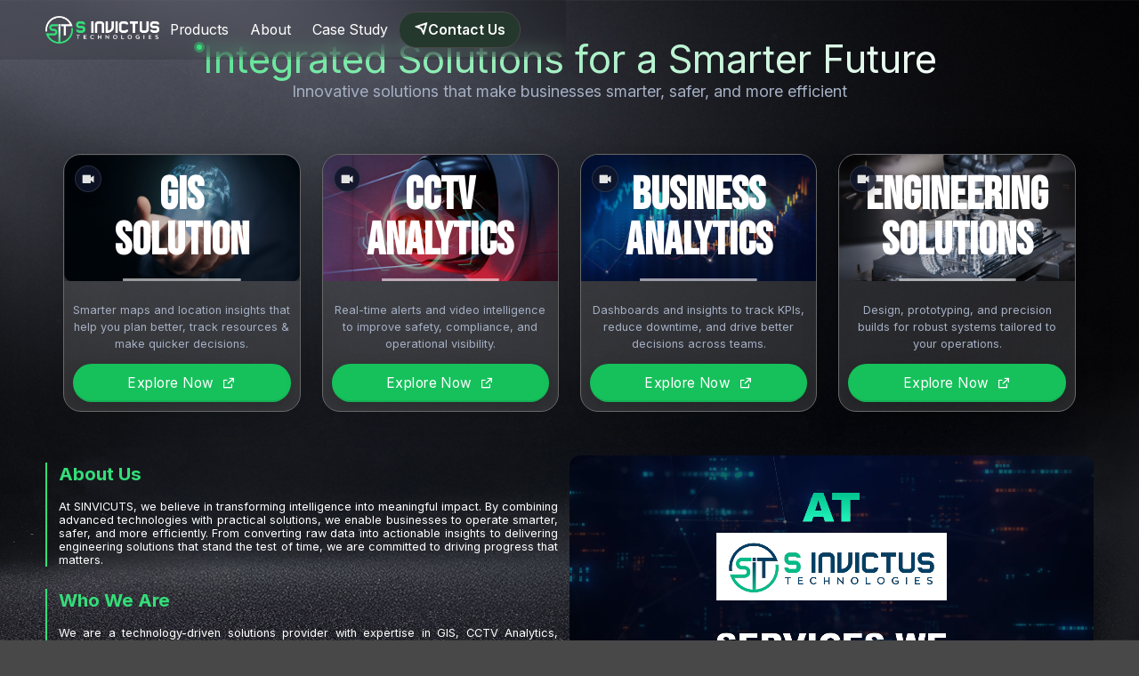

--- FILE ---
content_type: text/css
request_url: https://sinvictus.com/assets/css/style.css
body_size: 4619
content:
/* Fonts */
@import url('https://fonts.googleapis.com/css2?family=Inter:wght@400;500;600;700&display=swap');
@import url('https://fonts.googleapis.com/css2?family=Bebas+Neue&family=Inter:wght@400;500;600;700&display=swap');

:root {
  --primary-color: #34DE79;
  --secondary-color: #717171;
  --btn-bg: #16C15B;
  --bg-color: #71717150;
  --border-color: #BDBDBD;
  --hover-bg: #f6f6f6;
  --font-family: 'Inter', sans-serif;
  --heading-font: 'Bebas Neue', sans-serif;
  --sections-padding: 0vw 4vw;
  --nav: 64px;

  /* Cursor */
  --gx-rgb: 0, 204, 0;
  --gx-tip: 8px;
  --gx-halo: 44px;
  --gx-z: 999999;
}

* {
  box-sizing: border-box;
}

html,
body {
  margin: 0;
  padding: 0;
  cursor: default;
}

/* html {
  scroll-snap-type: y mandatory;
  scroll-behavior: smooth;
} */

body {
  font-family: var(--font-family);
  background: url('../images/bg.jpg') center center / cover no-repeat;
  background-attachment: fixed;
  background-color: #484848;
}


/* -------------------------- */

.gx-cursor {
  position: fixed;
  inset: 0;
  pointer-events: none;
  z-index: var(--gx-z);
  opacity: 0;
  transition: opacity .2s ease;
}

/* OUTER HALO (your existing styles can stay) */
.gx-halo {
  position: fixed;
  width: var(--gx-halo);
  height: var(--gx-halo);
  border-radius: 50%;
  border: 2px solid rgba(var(--gx-rgb), 1);
  box-shadow: 0 0 16px rgba(var(--gx-rgb), .35);
  will-change: transform;
  opacity: 0.5;
}

@media (hover:none),
(pointer:coarse) {
  .gx-cursor {
    display: none !important;
  }
}


/* ----------------------------- */


/* Ensure anything [hidden] never flashes */
[hidden] {
  display: none !important;
}

/* --- Base Reset / Utilities --- */

a {
  color: inherit;
  text-decoration: none;
}

img {
  max-width: 100%;
  display: block;
}

.no-scroll {
  overflow: hidden;
}

/* ============================== Navbar ============================== */

.site-header {
  position: fixed;
  inset: 0 0 auto 0;
  height: var(--nav);
  z-index: 1000;
  -webkit-backdrop-filter: blur(10px);
  backdrop-filter: blur(10px);
}

.nav-wrap {
  font-size: clamp(10px, 1.24vw, 34px);
  background-color: rgba(0, 0, 0, 0.12);
  max-width: 100vw;
  margin: 0 auto;
  padding: 1vw 4vw;
  display: flex;
  align-items: center;
  justify-content: space-between;
}

.brand {
  display: inline-flex;
  align-items: center;
  gap: .6rem;
  text-decoration: none;
  color: #fff;
}

.brand-logo {
  width: clamp(96px, 10vw, 260px);
  /* max-height: calc(var(--nav) - 16px); */
  object-fit: contain;
}

.ri-home-4-fill {
  padding-right: 6px;
  color: #fff;
}

/* Desktop nav hidden by default (shown via media query) */
.nav-desktop {
  display: none;
  gap: 18px;
  align-items: center;
}

.nav-desktop a {
  color: #fff;
  position: relative;
  display: inline-block;
  padding: 8px 12px;
  text-decoration: none;
  font-weight: 200;
}

/* double-dot effect */
.nav-desktop a::before,
.nav-desktop a::after {
  content: "";
  position: absolute;
  left: 50%;
  transform: translateX(-50%);
  border-radius: 50%;
  background-color: var(--primary-color);
  opacity: 0;
  transition: opacity .35s ease;
  pointer-events: none;
}

.nav-desktop a::before {
  width: 12px;
  height: 12px;
  bottom: -8px;
}

.nav-desktop a::after {
  width: 6px;
  height: 6px;
  bottom: -5px;
}

.nav-desktop a:hover::before {
  opacity: .4;
}

.nav-desktop a:hover::after {
  opacity: 1;
}

.nav-desktop a.active::before {
  opacity: .4;
}

.nav-desktop a.active::after {
  opacity: 1;
}

/* Header button */
.hbtn {
  display: inline-flex;
  align-items: center;
  gap: .5rem;
  background: #24382D;
  color: #fff;
  border-radius: 999px;
  border: 1px solid #484848;
  padding: 10px 16px;
  text-decoration: none;
  font-weight: 600;
}

.hbtn:hover {
  background: var(--primary-color);
  border-color: var(--primary-color);
  color: #fff;
  transition: background .3s ease, border .3s ease;
}

.hbtn.active {
  background: var(--primary-color);
  border-color: var(--primary-color);
  color: #fff;
  transition: background .3s ease, border .3s ease;
}

/* Hamburger (mobile) */
.hamburger {
  display: inline-flex;
  color: white;
  margin: 8px 2px;
  width: 28px;
  height: 28px;
  align-items: center;
  justify-content: center;
  border: 1px solid var(--border-color);
  border-radius: 6px;
  background: var(--bg-color);
  cursor: pointer;
  font-size: 22px;
}

/* ==== Mobile Fullscreen Menu ==== */
.mobile-menu {
  position: fixed;
  color: white;
  border-radius: 0px 0px 20px 20px;
  height: 60vh;
  padding: 10px;
  inset: 0;
  background-color: #484848;
  transform: translateY(-100%);
  opacity: 0;
  visibility: hidden;
  transition: transform 1s ease, opacity 1s ease, visibility 1s;
}

.mobile-menu.open {
  transform: translateY(0);
  opacity: 1;
  visibility: visible;
}

.mobile-menu-inner {
  height: 100dvh;
  display: grid;
  grid-template-rows: auto 1fr auto;
  padding: 16px 20px 28px;
}

.nav-mobile-open {
  display: flex;
  justify-content: space-between;
}

.nav-mobile-open img {
  object-fit: contain;
  width: 160px;
  max-width: 100%;
}

.close-btn {
  width: 42px;
  height: 42px;
  border-radius: 10px;
  border: 1px solid #e6e6e6;
  background: #fff;
  cursor: pointer;
  font-size: 22px;
}

.nav-mobile {
  display: grid;
  align-content: start;
  gap: 14px;
  margin-top: 20px;
}

.mobile-link {
  display: block;
  font-size: 20px;
  font-weight: 600;
  padding: 12px 10px;
  border-radius: 12px;
  border: 1px solid transparent;
  color: white;
  text-decoration: none;
}

.mobile-link:hover {
  background: #f7f7f7;
}

.mobile-meta {
  margin-top: 10px;
  display: grid;
  gap: 8px;
  border-top: 1px dashed #eee;
  padding-top: 12px;
}

.meta-item {
  display: inline-flex;
  align-items: center;
  gap: 8px;
  color: var(--btn-bg);
  font-weight: 600;
  font-size: 4.4vw;
  text-decoration: none;
}

.meta-item i {
  font-size: 18px;
}

/* ==== Helpers ==== */
.only-desktop {
  display: none;
}

.sections {
  display: flex;
  align-items: center;
  justify-content: center;
  height: 100dvh;
  padding: var(--sections-padding);
  scroll-padding-top: var(--nav);
  overflow: hidden;
  /* scroll-snap-align: start; */
}

/* ============================== Hero Section ============================== */


.wrap {
  width: 100%;
  max-width: 2200px;
  margin: 40px auto;
  padding: 0 20px;
}

/* Hero text */
.hero-text {
  margin-bottom: 60px;
  text-align: center;
}

.hero-text h1 {
  font-size: clamp(20px, 3.4vw, 100px); /* adjust size */
  font-weight: bold;
  background: linear-gradient(90deg, var(--primary-color), #ffffff, var(--primary-color));
  background-size: 200% auto;
  -webkit-background-clip: text;
  background-clip: text;
  -webkit-text-fill-color: transparent;
  animation: gradientFlow 6s linear infinite;
  font-weight: 400;
  margin: 0;
}

@keyframes gradientFlow {
  from {
    background-position: 0% center;
  }
  to {
    background-position: 200% center;
  }
}

.hero-text p {
  font-size: clamp(10px, 1.4vw, 34px);
  margin: 0;
  color: #a4afc3;
}

/* Grid: 1 column mobile, 2 tablet, 4 desktop */
.grid {
  display: grid;
  grid-template-columns: 1fr;
  gap: 24px;
}

/* Card */
.card {
  background: var(--bg-color);
  border: 1px solid #696969;
  border-radius: 20px;
  overflow: hidden;
  box-shadow: 0 12px 40px rgba(0, 0, 0, .22);
  transition: transform .25s ease, box-shadow .25s ease;
  display: flex;
  flex-direction: column;
}

.card:hover {
  transform: translateY(-4px);
  box-shadow: 0 18px 52px rgba(0, 0, 0, .35);
  border-color: #8e8e8e;
}

/* Media */
.card__media {
  position: relative;
  aspect-ratio: 16/9;
  overflow: hidden;
}

.card__media img {
  width: 100%;
  height: 100%;
  object-fit: cover;
  display: block;
}

.card__media::before {
  content: "";
  position: absolute;
  inset: 0;
  background: linear-gradient(180deg, rgba(0, 0, 0, .25) 0%, rgba(0, 0, 0, .55) 65%, rgba(0, 0, 0, .75) 100%);
  z-index: 0;
}

.card__media h3 {
  font-family: var(--heading-font);
  position: absolute;
  top: 50%;
  left: 50%;
  transform: translate(-50%, -50%);
  z-index: 1;
  margin: 0;
  font-size: clamp(10px, 4vw, 80px);
  line-height: 1;
  color: white;
  font-weight: 800;
  text-transform: uppercase;
  text-align: center;
}

.card__media::after {
  content: "";
  position: absolute;
  left: 50%;
  bottom: 0;
  transform: translateX(-50%);
  width: 50%;
  border-bottom: 3px solid #fff;
  border-radius: 50px;
  opacity: .6;
}

/* Badge */
.badge {
  position: absolute;
  top: 12px;
  left: 12px;
  width: 30px;
  height: 30px;
  border-radius: 50%;
  background: rgba(15, 22, 40, .85);
  border: 1px solid rgba(255, 255, 255, .12);
  display: grid;
  place-items: center;
  z-index: 2;
  box-shadow: 0 4px 14px rgba(0, 0, 0, .25);
}

.badge i {
  font-size: 14px;
  color: #e3e3e3;
}

/* Body */
.card__body {
  display: flex;
  flex-direction: column;
  justify-content: space-around;
  padding: 10px;
  text-align: center;
  flex-grow: 1;

}

.card__body .btn {
  margin-top: 20px;
  /* ensures button always sits a bit under description */
}

.card__desc {
  color: #a4afc3;
  line-height: 1.5;
  font-size: clamp(10px, 1vw, 24px);
}

/* Button */
.card-btn {
  display: inline-block;
  min-width: 160px;
  align-items: center;
  text-align: center;
  padding: 12px 18px;
  border-radius: 999px;
  border: none;
  background: var(--btn-bg);
  color: white;
  font-weight: 400;
  letter-spacing: .03em;
  box-shadow: inset 0 -2px 0 rgba(0, 0, 0, .08), 0 6px 18px rgba(0, 0, 0, .18);
  transition: transform .15s ease, box-shadow .15s ease, filter .15s ease;
  cursor: pointer;
  font-size: clamp(10px, 1.2vw, 34px);
}


/* Button */
.btn {
  display: inline-block;
  font-size: clamp(10px, 1.2vw, 34px);
  min-width: 160px;
  align-items: center;
  text-align: center;
  padding: 12px 18px;
  border-radius: 999px;
  border: none;
  background: var(--btn-bg);
  color: white;
  font-weight: 400;
  letter-spacing: .03em;
  box-shadow: inset 0 -2px 0 rgba(0, 0, 0, .08), 0 6px 18px rgba(0, 0, 0, .18);
  transition: transform .15s ease, box-shadow .15s ease, filter .15s ease;
  cursor: pointer;
}

.btn:hover {
  box-shadow: #34DE79 inset 0px 0, 0 4px 12px rgba(0, 255, 21, 0.188);
}

.ri-external-link-line {
  margin-left: 4px;
  font-size: 16px;
}

/* ============================== About Section ============================== */

.about {
  display: flex;
  align-items: center;
  gap: 1vw;
}

.about-left {
  /* background-color: red; */
  min-width: 50%;
}

.about-right {
  /* background-color: blue; */
  display: flex;
  flex-direction: column;
  justify-content: center;
  min-width: 50%;
  align-items: center;
}

.about-content {
  padding: 0vw 1vw;
  border-left: 2px solid var(--primary-color);
  margin-bottom: 2vw;
}

.about-heading {
  color: var(--primary-color);
  font-size: 1.6vw;
  margin-bottom: 0.4svh;
}

.about-description {
  
  color: white;
  font-size: 1vw;
  font-weight: 200;
  margin: 0px;
  text-align: justify;
}

/* ========== About Video ========== */
.video-shell {
  margin-bottom: 20px;
}

.video-card {
  position: relative;
  border-radius: 12px;
  overflow: hidden;
  aspect-ratio: 16 / 9;
  /* height: 420px; */
}

.video-card .plyr {
  height: 100%;
  border-radius: inherit;
  overflow: hidden;
}

.video-card .plyr__video-wrapper {
  height: 100%;
}

.video-card video {
  width: 100%;
  height: 100%;
  display: block;
  object-fit: cover;
}


.counters {
  display: flex;
  justify-content: space-between;
  max-width: 800px;
  width: 100%;
  text-align: center;
  gap: 40px;
  /* background: #f5f5f5; */
}

.counter-box {
  font-family: var(--heading-font);
  width: 248px;
  font-size: 4vw;
  font-weight: bold;
  color: var(--primary-color);
  background-color: var(--bg-color);
  padding: 10px;
  border-radius: 10px;

}

.counter-box p {
  font-family: var(--font-family);
  font-size: 1.2vw;
  font-weight: normal;
  margin: 8px 0 0;
  color: white;
}

/* Trusted Slider*/



/* ============================== Case Study Page ============================== */

#case .wrap{
  margin-top: 6vw;
}

#case .wrap h2 {
  color: var(--primary-color);
  font-size: clamp(10px, 2vw, 60px);
  font-weight: 700;
  margin: 0 0 12px;
}

.case-layout {
  display: grid;
  grid-template-columns: 1fr clamp(10px, 26vw, 540px);
  gap: 24px;
  align-items: center;
}

.details {
  background: rgba(255, 255, 255, 0.1);
  border-radius: 12px;
  padding: 10px;
  display: grid;
  grid-template-rows: auto auto 1fr auto;
  gap: 14px;
  box-shadow: 0 10px 30px rgba(0, 0, 0, 0.18);
}

.media {
  border-radius: 10px;
  height: clamp(200px, 16vw, 540px);
  overflow: hidden;
}

.media img {
  width: 100%;
  height: 100%;
  object-fit: cover;
  display: block;
}

.meta p {
  font-size: clamp(10px, 1.2vw, 36px);
  color: white;
  margin: 6px 0;
}

.block {
  border-radius: 10px;
}

.block h4 {
  color: var(--primary-color);
  margin: 0 0 6px;
  font-size: clamp(10px, 1.6vw, 36px);
}

.block p {
  font-weight: 400;
  margin: 0;
  color: white;
  font-size: clamp(10px, 1vw, 36px);
}

.rail {
  position: relative;
  display: grid;
  grid-template-rows: auto 1fr auto;
  gap: 14px;
}

.rail-btn {
  border: none;
  background-color: transparent;
  color: #fff;
  font-weight: 700;
  cursor: pointer;
  transition: transform .12s ease, box-shadow .12s ease, background .2s;
}

.rail i {
  color: var(--btn-bg);
  font-size: 4vw;
}

.rail-btn:hover {
  transform: translateY(-1px);
}

.rail-btn:active {
  transform: translateY(0);
}

.rail-viewport {
  background: rgba(255, 255, 255, 0.1);
  border-radius: 12px;
  padding: 10px;
  overflow: hidden;
  /* hides list overflow */
  box-shadow: inset 0 0 0 1px rgba(255, 255, 255, 0.06);
}

.rail-list {
  list-style: none;
  margin: 0;
  padding: 0;
  display: grid;
  /* grid-auto-rows: 80px; */
  gap: 12px;
}

.rail-item {
  background: var(--bg-color);
  border-radius: 12px;
  padding: 14px;
  display: grid;
  grid-template-columns: 1fr auto;
  gap: 10px;
  align-items: center;
  cursor: pointer;
  transition: outline .12s ease, transform .12s ease, background .2s;
  outline: 2px solid transparent;
}

.rail-item.active {
  background: #16C15B;
  box-shadow: 0 10px 24px rgba(31, 111, 235, 0.12);
}

.rail-title {
  font-size: clamp(10px, 1.12vw, 40px);
  font-weight: 700;
  color: white;
  margin-bottom: 6px;
}

.rail-meta {
  font-size: clamp(10px, 0.94vw, 28px);
  color: #efefef;
}


/* ============================== Contact Section ============================== */

#contact {
  background-image: url("../images/bg2.jpg");
  background-position: center center;
  background-size: cover;
  background-repeat: no-repeat;
}

.section-padding-remove {
  padding: 0;
  overflow: visible;
}

.contact-container {
  width: 100%;
}

.contact-content {
  display: flex;
  justify-content: center;
  align-items: center;
  gap: 4vw;
  padding: 4vw;
  height: 74vh;
  margin-top: 10vh;
}

.contact-left-container {
  flex: 1;
  align-self: flex-start;
  /* height: 400px; */
}

.contact-right-container {
  flex: 1;
  align-self: flex-start;
  /* height: 400px; */
}

/* Form Start */

.form-heading h1 {
  font-size: 2vw;
  color: var(--primary-color);
  margin: 0;
}

.form-heading p {
  color: white;
  font-weight: 200;
  font-size: 1vw;
  margin-top: 0;
  margin-bottom: 20px;
}

form input,
form textarea {
  width: 88%;
  padding: 12px;
  margin-bottom: 14px;
  border: none;
  border-radius: 10px;
  background: rgba(255, 255, 255, 0.08);
  color: #fff;
  font-size: 1vw;
  border: 1px solid #555;
  outline: none;
}

form input::placeholder,
form textarea::placeholder {
  color: #888;
  font-family: var(--font-family);
}

textarea {
  resize: none;
}

#formMessage {
  padding: 12px;
  text-align: center;
  color: white;
  border-radius: 6px;
  font-weight: 500;
  opacity: 1;
  transition: opacity 0.6s ease;
  position: relative;
  margin: 16px auto;
  max-width: 600px;
}

#formMessage.success {
  background-color: #4caf50; /* green */
}

#formMessage.error {
  background-color: #f44336; /* red */
}
/* 
#formMessage.hidden {
  display: none;
} */


.footer {
  display: flex;
  flex-direction: column;
  height: 20vh;
  background-color: var(--bg-color);
  padding: 1.2vw 4vw;
  align-items: center;
  justify-content: center;
  gap: 28px;
  -webkit-backdrop-filter: blur(10px);
  backdrop-filter: blur(10px);
}


.footer-container {
  display: grid;
  grid-template-columns: 1fr 1fr 1fr;
  gap: 4vw;
}

.footer-content-a,
.footer-content-b,
.footer-content-c a {
  display: flex;
  align-items: center;
  justify-content: center;
  color: white;
  padding: 8px;
  border: 1px solid var(--bg-color);
  background-color: var(--bg-color);
  border-radius: 100px;
  cursor: pointer;
  font-size: 1vw;
  transition: all ease-in-out 0.4;
}

.footer-content-a:hover,
.footer-content-b:hover,
.footer-content-c a:hover {
  background-color: var(--btn-bg);
  transition: all ease-in-out 0.4s;

}

.footer-bottom {
  display: flex;
  align-items: center;
  justify-content: center;
  gap: 32px;
  color: white;
  font-size: 14px;
  font-weight: 400;
}

.footer-bottom a{
  font-size: 1vw;
}

/* FAQ Start */

.contact-right-container h1 {
  color: var(--primary-color);
  font-size: 2vw;
  margin: 0;
}


.contact-right-container p {
  color: white;
  font-weight: 200;
  font-size: 1vw;
  margin-top: 0;
  margin-bottom: 20px;
}

.faq-list {
  display: flex;
  flex-direction: column;
  gap: 0.8vw;
}

.ques {
  display: flex;
  align-items: center;
  justify-content: space-between;
  background-color: var(--bg-color);
  padding: 10px;
  cursor: pointer;
  transition: all 0.4s ease-in-out;
  border-radius: 6px;
}

.ques:hover {
  background-color: #888;
}

.ques h2 {
  margin: 0;
  color: white;
  font-size: 1.2vw;
  font-weight: 400;
}

.ans {
  max-height: 0px;
  overflow: hidden;
  border-radius: 0px 0px 6px 6px;
  transition: all 0.4s ease-in-out;
}

.faq.active .ques {
  border-radius: 6px 6px 0px 0px;
}

.faq.active .ans {
  max-height: 300px;
  transition: all 0.4s ease-in-out;
}

.faq i {
  color: white;
  transition: all 0.3s ease-in-out;
}

.faq.active i {
  transform: rotate(45deg);
}

.ans p {
  background-color: var(--bg-color);
  padding: 0px 10px 10px 10px;
  margin: 0;
  color: rgb(194, 194, 194);
  font-size: 1vw;
}







/* --- Responsive --- */
@media (min-width: 768px) {
  .hamburger {
    display: none;
  }

  .nav-desktop {
    display: inline-flex;
  }

  .only-desktop {
    display: inline-flex;
  }

  /* Cards */
  /* .grid {
    flex-wrap: wrap;
  } */

}

@media (prefers-reduced-motion: reduce) {
  .mobile-menu {
    transition: none;
  }
}

@media(max-width:576px) {

  .brand-logo {
    width: 34vw;
  }

  .sections {
    padding: 0;
    height: 102vh;
  }

  .mob-sections {
    height: 120vh;
  }

  .wrap {
    margin-top: 4vh;
  }

  .hero-text {
    margin: 0 0 2vh 0;
  }

  .hero-text h1 {
    margin: 0;
    font-size: 8.8vw;
  }

  .hero-text p {
    font-size: clamp(10px, 1.4vw, 34px);
    margin-bottom: 20px;
  }

  .card {
    flex-direction: row;
    height: 120px;
    border-radius: 10px;
  }

  .card__body {
    justify-content: space-around;
  }

  .card__media {
    height: 120px;
    width: 1140px;
    font-size: 10px;
  }

  .badge {
    top: 2px;
    left: 2px;
  }

  .card__media h3 {
    font-size: 8vw;
  }

  .card__desc {
    height: 120px;
    font-size: 10px;
  }

  .card-btn {
    padding: 4px;
    font-size: 3.2vw;
  }

  .about {
    flex-direction: column-reverse;
  }

  .video-shell {
    max-width: 360px;
    width: 100%;
  }

  .video-card {
    border-radius: 10px;
  }

  .counters {
    max-width: 410px;
    padding: 0px 24px;
  }

  .counter-box {
    font-size: 10vw;
  }

  .counter-box p {
    font-size: 3.2vw;
    margin: 0;
  }

  #about{
    flex-direction: column-reverse;
  }

  .about-left {
    padding: 10vw 8vw;
  }

  .about-heading {
    font-size: 5vw;
  }

  .about-description {
    font-size: 2.8vw;
  }

  .btn {
    min-width: none;
    padding: 10px 14px;
    margin-top: 10px;
  }

  /* Case Study Section */

  .wrap {
    padding: 0px 4px;
  }

  .case-layout {
    display: block;
  }

  .details {
    padding: 8px;
  }

  .block {
    padding: 0px;
  }

  .media {
    height: 120px;
  }

  /* End*/

  /* Contact Section */

  .contact-content {
    flex-direction: column;
    margin-top: 0vh;
    height: auto;
  }

  .form-heading h1 {
    font-size: 20px;
  }

  form input,
  form textarea {
    width: 100%;
  }

  .contact-right-container h1 {
    font-size: 6vw;
  }

  .ques h2 {
    font-size: 3.6vw;
  }

  .ans p {
    font-size: 3vw;
  }

  /* End */

  .footer{
    height: 24vh;
  }

  .footer-container {
    grid-template-columns: auto;
    gap: 4px;
  }

  .footer-content-a,
  .footer-content-b,
  .footer-content-c a {
    font-size: 2.8vw;
    gap: 4px;
  }

  .footer-bottom{
    flex-direction: column;
    gap: 0px;
  }

}

@media(min-width:768px) {
  .grid {
    grid-template-columns: repeat(2, 1fr);
  }

}


@media(min-width:1024px) {
  .grid {
    grid-template-columns: repeat(4, 1fr);
  }
}

--- FILE ---
content_type: application/javascript
request_url: https://sinvictus.com/assets/js/nav.js
body_size: 435
content:
const navToggle = document.getElementById('navToggle');
const menu = document.getElementById('mobileMenu');
const closeBtn = document.getElementById('navClose');

let lastFocusedBeforeOpen = null;

function openMenu(){
  lastFocusedBeforeOpen = document.activeElement;
  menu.hidden = false;                             // render it
  menu.setAttribute('aria-hidden', 'false');
  navToggle.setAttribute('aria-expanded', 'true');
  requestAnimationFrame(() => {                    // next frame → animate in
    menu.classList.add('open');
  });
  document.body.style.overflow = 'hidden';         // lock scroll
}

function closeMenu(){
  menu.classList.remove('open');                   // animate out
  menu.setAttribute('aria-hidden', 'true');
  navToggle.setAttribute('aria-expanded', 'false');
  const onEnd = () => {                            // hide after transition ends
    menu.hidden = true;
    menu.removeEventListener('transitionend', onEnd);
  };
  menu.addEventListener('transitionend', onEnd);
  document.body.style.overflow = '';
  if (lastFocusedBeforeOpen) lastFocusedBeforeOpen.focus();
}

// Ensure closed state on initial load / refresh
document.addEventListener('DOMContentLoaded', () => {
  menu.classList.remove('open');
  menu.setAttribute('aria-hidden', 'true');
  menu.hidden = true;
  navToggle.setAttribute('aria-expanded', 'false');
});

navToggle.addEventListener('click', openMenu);
closeBtn.addEventListener('click', closeMenu);

// Close on link click or backdrop click (unchanged)
menu.addEventListener('click', (e) => {
  if (e.target.closest('.mobile-link')) return closeMenu();
  const inner = menu.querySelector('.mobile-menu-inner');
  if (inner && !inner.contains(e.target)) closeMenu();
});

// ESC to close (unchanged)
document.addEventListener('keydown', (e) => {
  if (e.key === 'Escape' && menu.classList.contains('open')) closeMenu();
});


--- FILE ---
content_type: application/javascript
request_url: https://sinvictus.com/assets/js/script.js
body_size: 2428
content:
// Nav Link Highlight Add

// Select all sections you want to track
const sections = document.querySelectorAll(".sections");

// Select all desktop nav links + Contact button
const navLinks = document.querySelectorAll(".nav-desktop a, .hbtn[href='#contact']");

// Helper: update which link is active
function setActive(id) {
  navLinks.forEach(link => {
    link.classList.remove("active");
    if (link.getAttribute("href").substring(1) === id) {
      link.classList.add("active");
    }
  });
}

// IntersectionObserver to watch sections
const observerNav = new IntersectionObserver((entries) => {
  entries.forEach(entry => {
    if (entry.isIntersecting) {
      setActive(entry.target.id);
    }
  });
}, { 
  root: null,
  rootMargin: "0px 0px -35% 0px", // ensures last section still triggers
  threshold: [0.25, 0.5, 0.75] 
});

// Start observing each section
sections.forEach(section => observerNav.observe(section));

// Fallback: when reaching page bottom, always highlight the last link
window.addEventListener("scroll", () => {
  const nearBottom = window.innerHeight + window.scrollY >= document.body.offsetHeight - 2;
  if (nearBottom && sections.length) {
    setActive(sections[sections.length - 1].id);
  }
});


// End Nav Highlight


document.addEventListener("DOMContentLoaded", () => {
  const sections = document.querySelectorAll(".sections");
  let currentIndex = 0;
  let isAnimating = false;

  function goToSection(index) {
    if (index < 0 || index >= sections.length || isAnimating) return;
    isAnimating = true;

    gsap.to(window, {
      duration: 1,
      scrollTo: { y: sections[index], autoKill: true },
      ease: "power2.inOut",
      onComplete: () => {
        isAnimating = false;
      },
    });

    currentIndex = index;
  }

  function enableDesktopScroll() {
    // --- Mouse wheel ---
    window.addEventListener("wheel", wheelHandler, { passive: false });
    // --- Keyboard ---
    window.addEventListener("keydown", keyHandler);
  }

  function disableDesktopScroll() {
    window.removeEventListener("wheel", wheelHandler, { passive: false });
    window.removeEventListener("keydown", keyHandler);
  }

  function wheelHandler(e) {
    e.preventDefault();
    if (isAnimating) return;
    if (e.deltaY > 0) goToSection(currentIndex + 1);
    else goToSection(currentIndex - 1);
  }

  function keyHandler(e) {
    if (isAnimating) return;
    if (e.key === "ArrowDown") goToSection(currentIndex + 1);
    if (e.key === "ArrowUp") goToSection(currentIndex - 1);
  }

  function checkMode() {
    if (window.innerWidth < 576) {
      // Mobile → CSS snap scroll
      document.documentElement.style.scrollSnapType = "y mandatory";
      document.documentElement.style.scrollBehavior = "smooth";
      disableDesktopScroll();
    } else {
      // Desktop → GSAP smooth scroll
      document.documentElement.style.scrollSnapType = "none";
      document.documentElement.style.scrollBehavior = "auto";
      enableDesktopScroll();
    }
  }

  // Run at load + on resize
  checkMode();
  window.addEventListener("resize", checkMode);
});

//  // Cursor Effect
(() => {
  if (!window.gsap) return;

  const wrap = document.querySelector(".gx-cursor");
  const tip = document.querySelector(".gx-tip");
  const halo = document.querySelector(".gx-halo");

  // Make sure nothing centers the tip accidentally
  gsap.set(tip, { x: 0, y: 0, xPercent: 0, yPercent: 0, force3D: true });
  gsap.set(halo, { x: 0, y: 0, xPercent: -50, yPercent: -50, force3D: true });

  // Quick setters (but we also add a fallback set below)
  const tipX = gsap.quickTo(tip, "x", { duration: 0, ease: "none" });
  const tipY = gsap.quickTo(tip, "y", { duration: 0, ease: "none" });
  const haloX = gsap.quickTo(halo, "x", { duration: 0.18, ease: "power3.out" });
  const haloY = gsap.quickTo(halo, "y", { duration: 0.18, ease: "power3.out" });

  // If your site has transforms that interfere, force-transform on each move:
  let fallbackTick = 0;

  window.addEventListener("pointermove", (e) => {
    const x = e.clientX,
      y = e.clientY;

    if (wrap.style.opacity !== "1") wrap.style.opacity = "1";

    // Move dot exactly to the pointer tip
    tipX(x);
    tipY(y);

    // Fallback every ~10 frames in case something overwrote transforms
    if (fallbackTick++ % 10 === 0) {
      gsap.set(tip, { x: x, y: y });
    }

    // Move halo centered on pointer
    haloX(x);
    haloY(y);
  });

  window.addEventListener("pointerleave", () => (wrap.style.opacity = "0"));
  window.addEventListener("pointerenter", () => (wrap.style.opacity = "1"));
  document.addEventListener("mouseleave", () => (wrap.style.opacity = "0"));
  window.addEventListener("blur", () => (wrap.style.opacity = "0"));
})();

// Cursor Effect End


// animate counter
function animateCounter(counter) {
  const target = +counter.getAttribute("data-target");
  const speed = 200; // lower = faster
  let count = 0;

  const updateCount = () => {
    const increment = Math.ceil(target / speed);
    if (count < target) {
      count += increment;
      counter.textContent = count;
      requestAnimationFrame(updateCount);
    } else {
      counter.textContent = target; // ensure exact
    }
  };

  updateCount();
}

//   // Run animation when counters are visible
const counters = document.querySelectorAll(".counter");
const options = { threshold: 0.6 };
const observer = new IntersectionObserver((entries) => {
  entries.forEach((entry) => {
    if (entry.isIntersecting) {
      animateCounter(entry.target);
      observer.unobserve(entry.target); // run only once
    }
  });
}, options);

counters.forEach((counter) => {
  observer.observe(counter);
});
// End Counter



//   // About Video Player

const player = new Plyr("#plyrVideo", {
  controls: [
    "play",
    "progress",
    "current-time",
    "mute",
    "volume",
    "fullscreen",
  ],
});

const videoEl = document.querySelector("#plyrVideo");

// Auto-play when 50% visible; pause when out of view
const io = new IntersectionObserver(
  (entries) => {
    entries.forEach((entry) => {
      if (entry.isIntersecting) {
        player.play().catch(() => {});
      } else {
        player.pause();
        // player.currentTime = 0; // uncomment to reset on exit
      }
    });
  },
  { threshold: 0.5 }
);

io.observe(videoEl);


// // Trusted Slider

// // End


// FAQ
const faqs = document.querySelectorAll(".faq");

faqs.forEach((faq) => {
  faq.addEventListener("click", () => {
    faqs.forEach((item) => {
      if (item !== faq) {
        item.classList.remove("active");
      }
    });
    faq.classList.toggle("active");
  });
});

// END FAQ




// GSAP Animation

// Home Section Animation
 gsap.registerPlugin(ScrollTrigger);

  // Animate hero text
 gsap.registerPlugin(ScrollTrigger);

  // Hero heading
  gsap.from(".hero-text h1", {
    y: 50,
    opacity: 0,
    duration: 1,
    ease: "power3.out",
    scrollTrigger: {
      trigger: ".hero-text h1",
      start: "top 90%",
      toggleActions: "play reverse play reverse" // animate every time
    }
  });

  // Hero paragraph
  gsap.from(".hero-text p", {
    y: 30,
    opacity: 0,
    duration: 1,
    delay: 0.4,
    ease: "power3.out",
    scrollTrigger: {
      trigger: ".hero-text p",
      start: "top 90%",
      toggleActions: "play reverse play reverse"
    }
  });

  // Cards stagger one by one
  gsap.from(".card", {
    scrollTrigger: {
      trigger: ".grid",
      start: "top 80%",
      toggleActions: "play reverse play reverse" // replay when scrolling in/out
    },
    y: 0,             // start below
    opacity: 0,
    duration: 1,
    stagger: 0.3,
    ease: "power2.out"
  });
//END



// About Section
gsap.from(".about-left", {
    scrollTrigger: {
      trigger: ".about-left",
      start: "top 80%",
      toggleActions: "play reverse play reverse" // replay when scrolling in/out
    },
    x: -600,             // start below
    opacity: 0,
    duration: 1,
    stagger: 0.3,
    ease: "power2.out"
  });

  gsap.from(".about-right", {
    scrollTrigger: {
      trigger: ".about-right",
      start: "top 80%",
      toggleActions: "play reverse play reverse" // replay when scrolling in/out
    },
    x: 600,
    opacity: 0,
    duration: 1,
    stagger: 0.3,
    ease: "power2.out"
  });


  // Form Notification

  function showFlashMessage(type, text) {
  const msgBox = document.getElementById('formMessage');
  msgBox.className = type; // 'success' or 'error'
  msgBox.textContent = text;
  msgBox.classList.remove('hidden');

  // Auto-fade after 5 seconds
  setTimeout(() => {
    msgBox.style.opacity = '0';
    setTimeout(() => {
      msgBox.classList.add('hidden');
      msgBox.style.opacity = '1'; // reset for next time
    }, 600);
  }, 5000);
}

